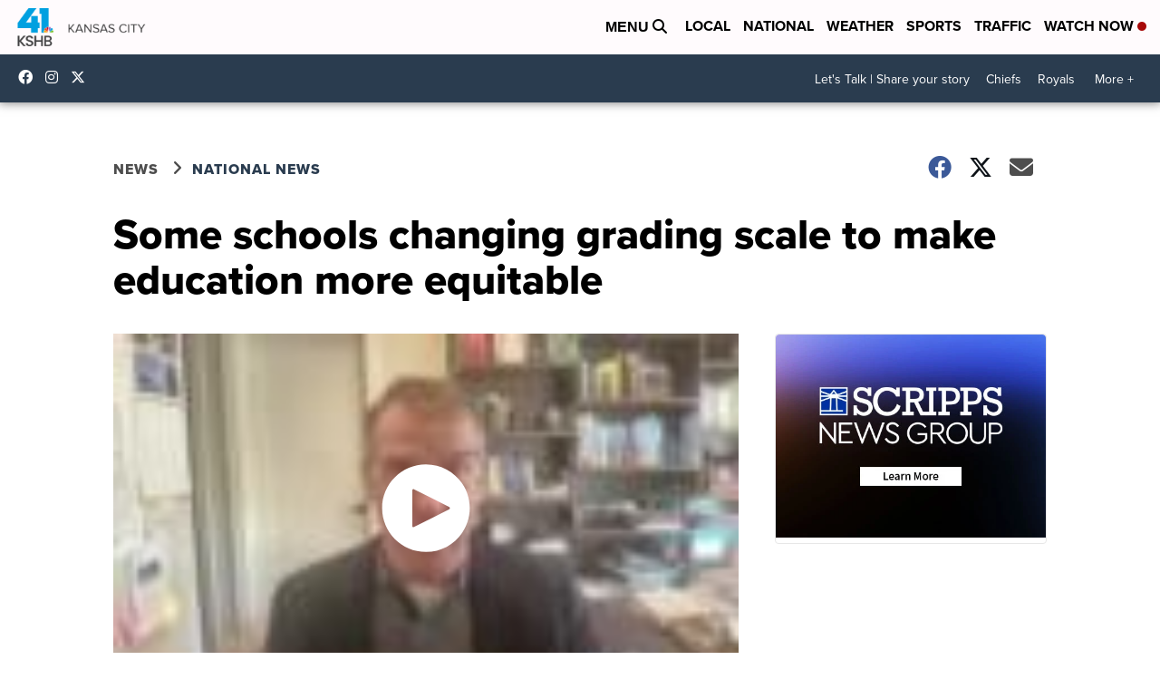

--- FILE ---
content_type: application/javascript; charset=utf-8
request_url: https://fundingchoicesmessages.google.com/f/AGSKWxUrAsHbJwNFKYTXg7UBJvINrkmMiC5J9Sk_gOSUxiT9Z1w9gvnU4TzQVRzs1KwjbXdL9QINcFjoRwyHW7IaBdU_qZKYqBFXg1OQCY5CPuqRZydQ03HeG3YLYM2-exXoin1rejkOgll_Cfm9wTTz2qrqHmv0wHkGxazib8Z68l_jnVcTxUTQFVxn0ocj/_/railads./adguru./adzoneplayerright._ad_center.&adlist=
body_size: -1286
content:
window['e39ca53f-5cab-408a-b2b2-8ba1c668aa06'] = true;